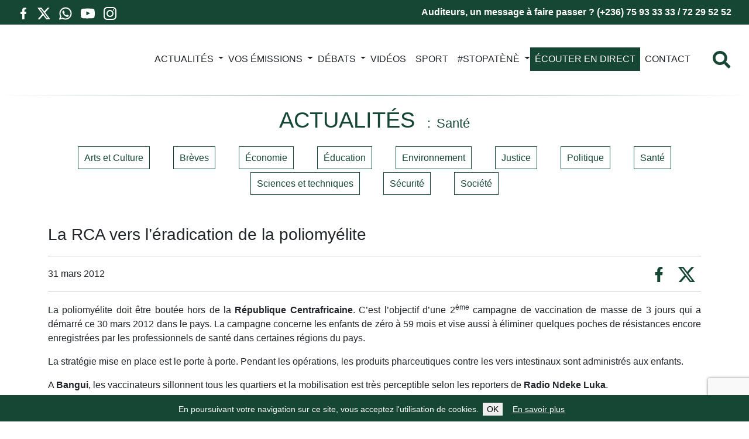

--- FILE ---
content_type: text/html; charset=utf-8
request_url: https://www.google.com/recaptcha/api2/anchor?ar=1&k=6LfxMWkqAAAAACEndBoj9oPflA6iE8CpXeJNFUsU&co=aHR0cHM6Ly93d3cucmFkaW9uZGVrZWx1a2Eub3JnOjQ0Mw..&hl=en&v=N67nZn4AqZkNcbeMu4prBgzg&size=invisible&anchor-ms=20000&execute-ms=30000&cb=yrgymomja23w
body_size: 48718
content:
<!DOCTYPE HTML><html dir="ltr" lang="en"><head><meta http-equiv="Content-Type" content="text/html; charset=UTF-8">
<meta http-equiv="X-UA-Compatible" content="IE=edge">
<title>reCAPTCHA</title>
<style type="text/css">
/* cyrillic-ext */
@font-face {
  font-family: 'Roboto';
  font-style: normal;
  font-weight: 400;
  font-stretch: 100%;
  src: url(//fonts.gstatic.com/s/roboto/v48/KFO7CnqEu92Fr1ME7kSn66aGLdTylUAMa3GUBHMdazTgWw.woff2) format('woff2');
  unicode-range: U+0460-052F, U+1C80-1C8A, U+20B4, U+2DE0-2DFF, U+A640-A69F, U+FE2E-FE2F;
}
/* cyrillic */
@font-face {
  font-family: 'Roboto';
  font-style: normal;
  font-weight: 400;
  font-stretch: 100%;
  src: url(//fonts.gstatic.com/s/roboto/v48/KFO7CnqEu92Fr1ME7kSn66aGLdTylUAMa3iUBHMdazTgWw.woff2) format('woff2');
  unicode-range: U+0301, U+0400-045F, U+0490-0491, U+04B0-04B1, U+2116;
}
/* greek-ext */
@font-face {
  font-family: 'Roboto';
  font-style: normal;
  font-weight: 400;
  font-stretch: 100%;
  src: url(//fonts.gstatic.com/s/roboto/v48/KFO7CnqEu92Fr1ME7kSn66aGLdTylUAMa3CUBHMdazTgWw.woff2) format('woff2');
  unicode-range: U+1F00-1FFF;
}
/* greek */
@font-face {
  font-family: 'Roboto';
  font-style: normal;
  font-weight: 400;
  font-stretch: 100%;
  src: url(//fonts.gstatic.com/s/roboto/v48/KFO7CnqEu92Fr1ME7kSn66aGLdTylUAMa3-UBHMdazTgWw.woff2) format('woff2');
  unicode-range: U+0370-0377, U+037A-037F, U+0384-038A, U+038C, U+038E-03A1, U+03A3-03FF;
}
/* math */
@font-face {
  font-family: 'Roboto';
  font-style: normal;
  font-weight: 400;
  font-stretch: 100%;
  src: url(//fonts.gstatic.com/s/roboto/v48/KFO7CnqEu92Fr1ME7kSn66aGLdTylUAMawCUBHMdazTgWw.woff2) format('woff2');
  unicode-range: U+0302-0303, U+0305, U+0307-0308, U+0310, U+0312, U+0315, U+031A, U+0326-0327, U+032C, U+032F-0330, U+0332-0333, U+0338, U+033A, U+0346, U+034D, U+0391-03A1, U+03A3-03A9, U+03B1-03C9, U+03D1, U+03D5-03D6, U+03F0-03F1, U+03F4-03F5, U+2016-2017, U+2034-2038, U+203C, U+2040, U+2043, U+2047, U+2050, U+2057, U+205F, U+2070-2071, U+2074-208E, U+2090-209C, U+20D0-20DC, U+20E1, U+20E5-20EF, U+2100-2112, U+2114-2115, U+2117-2121, U+2123-214F, U+2190, U+2192, U+2194-21AE, U+21B0-21E5, U+21F1-21F2, U+21F4-2211, U+2213-2214, U+2216-22FF, U+2308-230B, U+2310, U+2319, U+231C-2321, U+2336-237A, U+237C, U+2395, U+239B-23B7, U+23D0, U+23DC-23E1, U+2474-2475, U+25AF, U+25B3, U+25B7, U+25BD, U+25C1, U+25CA, U+25CC, U+25FB, U+266D-266F, U+27C0-27FF, U+2900-2AFF, U+2B0E-2B11, U+2B30-2B4C, U+2BFE, U+3030, U+FF5B, U+FF5D, U+1D400-1D7FF, U+1EE00-1EEFF;
}
/* symbols */
@font-face {
  font-family: 'Roboto';
  font-style: normal;
  font-weight: 400;
  font-stretch: 100%;
  src: url(//fonts.gstatic.com/s/roboto/v48/KFO7CnqEu92Fr1ME7kSn66aGLdTylUAMaxKUBHMdazTgWw.woff2) format('woff2');
  unicode-range: U+0001-000C, U+000E-001F, U+007F-009F, U+20DD-20E0, U+20E2-20E4, U+2150-218F, U+2190, U+2192, U+2194-2199, U+21AF, U+21E6-21F0, U+21F3, U+2218-2219, U+2299, U+22C4-22C6, U+2300-243F, U+2440-244A, U+2460-24FF, U+25A0-27BF, U+2800-28FF, U+2921-2922, U+2981, U+29BF, U+29EB, U+2B00-2BFF, U+4DC0-4DFF, U+FFF9-FFFB, U+10140-1018E, U+10190-1019C, U+101A0, U+101D0-101FD, U+102E0-102FB, U+10E60-10E7E, U+1D2C0-1D2D3, U+1D2E0-1D37F, U+1F000-1F0FF, U+1F100-1F1AD, U+1F1E6-1F1FF, U+1F30D-1F30F, U+1F315, U+1F31C, U+1F31E, U+1F320-1F32C, U+1F336, U+1F378, U+1F37D, U+1F382, U+1F393-1F39F, U+1F3A7-1F3A8, U+1F3AC-1F3AF, U+1F3C2, U+1F3C4-1F3C6, U+1F3CA-1F3CE, U+1F3D4-1F3E0, U+1F3ED, U+1F3F1-1F3F3, U+1F3F5-1F3F7, U+1F408, U+1F415, U+1F41F, U+1F426, U+1F43F, U+1F441-1F442, U+1F444, U+1F446-1F449, U+1F44C-1F44E, U+1F453, U+1F46A, U+1F47D, U+1F4A3, U+1F4B0, U+1F4B3, U+1F4B9, U+1F4BB, U+1F4BF, U+1F4C8-1F4CB, U+1F4D6, U+1F4DA, U+1F4DF, U+1F4E3-1F4E6, U+1F4EA-1F4ED, U+1F4F7, U+1F4F9-1F4FB, U+1F4FD-1F4FE, U+1F503, U+1F507-1F50B, U+1F50D, U+1F512-1F513, U+1F53E-1F54A, U+1F54F-1F5FA, U+1F610, U+1F650-1F67F, U+1F687, U+1F68D, U+1F691, U+1F694, U+1F698, U+1F6AD, U+1F6B2, U+1F6B9-1F6BA, U+1F6BC, U+1F6C6-1F6CF, U+1F6D3-1F6D7, U+1F6E0-1F6EA, U+1F6F0-1F6F3, U+1F6F7-1F6FC, U+1F700-1F7FF, U+1F800-1F80B, U+1F810-1F847, U+1F850-1F859, U+1F860-1F887, U+1F890-1F8AD, U+1F8B0-1F8BB, U+1F8C0-1F8C1, U+1F900-1F90B, U+1F93B, U+1F946, U+1F984, U+1F996, U+1F9E9, U+1FA00-1FA6F, U+1FA70-1FA7C, U+1FA80-1FA89, U+1FA8F-1FAC6, U+1FACE-1FADC, U+1FADF-1FAE9, U+1FAF0-1FAF8, U+1FB00-1FBFF;
}
/* vietnamese */
@font-face {
  font-family: 'Roboto';
  font-style: normal;
  font-weight: 400;
  font-stretch: 100%;
  src: url(//fonts.gstatic.com/s/roboto/v48/KFO7CnqEu92Fr1ME7kSn66aGLdTylUAMa3OUBHMdazTgWw.woff2) format('woff2');
  unicode-range: U+0102-0103, U+0110-0111, U+0128-0129, U+0168-0169, U+01A0-01A1, U+01AF-01B0, U+0300-0301, U+0303-0304, U+0308-0309, U+0323, U+0329, U+1EA0-1EF9, U+20AB;
}
/* latin-ext */
@font-face {
  font-family: 'Roboto';
  font-style: normal;
  font-weight: 400;
  font-stretch: 100%;
  src: url(//fonts.gstatic.com/s/roboto/v48/KFO7CnqEu92Fr1ME7kSn66aGLdTylUAMa3KUBHMdazTgWw.woff2) format('woff2');
  unicode-range: U+0100-02BA, U+02BD-02C5, U+02C7-02CC, U+02CE-02D7, U+02DD-02FF, U+0304, U+0308, U+0329, U+1D00-1DBF, U+1E00-1E9F, U+1EF2-1EFF, U+2020, U+20A0-20AB, U+20AD-20C0, U+2113, U+2C60-2C7F, U+A720-A7FF;
}
/* latin */
@font-face {
  font-family: 'Roboto';
  font-style: normal;
  font-weight: 400;
  font-stretch: 100%;
  src: url(//fonts.gstatic.com/s/roboto/v48/KFO7CnqEu92Fr1ME7kSn66aGLdTylUAMa3yUBHMdazQ.woff2) format('woff2');
  unicode-range: U+0000-00FF, U+0131, U+0152-0153, U+02BB-02BC, U+02C6, U+02DA, U+02DC, U+0304, U+0308, U+0329, U+2000-206F, U+20AC, U+2122, U+2191, U+2193, U+2212, U+2215, U+FEFF, U+FFFD;
}
/* cyrillic-ext */
@font-face {
  font-family: 'Roboto';
  font-style: normal;
  font-weight: 500;
  font-stretch: 100%;
  src: url(//fonts.gstatic.com/s/roboto/v48/KFO7CnqEu92Fr1ME7kSn66aGLdTylUAMa3GUBHMdazTgWw.woff2) format('woff2');
  unicode-range: U+0460-052F, U+1C80-1C8A, U+20B4, U+2DE0-2DFF, U+A640-A69F, U+FE2E-FE2F;
}
/* cyrillic */
@font-face {
  font-family: 'Roboto';
  font-style: normal;
  font-weight: 500;
  font-stretch: 100%;
  src: url(//fonts.gstatic.com/s/roboto/v48/KFO7CnqEu92Fr1ME7kSn66aGLdTylUAMa3iUBHMdazTgWw.woff2) format('woff2');
  unicode-range: U+0301, U+0400-045F, U+0490-0491, U+04B0-04B1, U+2116;
}
/* greek-ext */
@font-face {
  font-family: 'Roboto';
  font-style: normal;
  font-weight: 500;
  font-stretch: 100%;
  src: url(//fonts.gstatic.com/s/roboto/v48/KFO7CnqEu92Fr1ME7kSn66aGLdTylUAMa3CUBHMdazTgWw.woff2) format('woff2');
  unicode-range: U+1F00-1FFF;
}
/* greek */
@font-face {
  font-family: 'Roboto';
  font-style: normal;
  font-weight: 500;
  font-stretch: 100%;
  src: url(//fonts.gstatic.com/s/roboto/v48/KFO7CnqEu92Fr1ME7kSn66aGLdTylUAMa3-UBHMdazTgWw.woff2) format('woff2');
  unicode-range: U+0370-0377, U+037A-037F, U+0384-038A, U+038C, U+038E-03A1, U+03A3-03FF;
}
/* math */
@font-face {
  font-family: 'Roboto';
  font-style: normal;
  font-weight: 500;
  font-stretch: 100%;
  src: url(//fonts.gstatic.com/s/roboto/v48/KFO7CnqEu92Fr1ME7kSn66aGLdTylUAMawCUBHMdazTgWw.woff2) format('woff2');
  unicode-range: U+0302-0303, U+0305, U+0307-0308, U+0310, U+0312, U+0315, U+031A, U+0326-0327, U+032C, U+032F-0330, U+0332-0333, U+0338, U+033A, U+0346, U+034D, U+0391-03A1, U+03A3-03A9, U+03B1-03C9, U+03D1, U+03D5-03D6, U+03F0-03F1, U+03F4-03F5, U+2016-2017, U+2034-2038, U+203C, U+2040, U+2043, U+2047, U+2050, U+2057, U+205F, U+2070-2071, U+2074-208E, U+2090-209C, U+20D0-20DC, U+20E1, U+20E5-20EF, U+2100-2112, U+2114-2115, U+2117-2121, U+2123-214F, U+2190, U+2192, U+2194-21AE, U+21B0-21E5, U+21F1-21F2, U+21F4-2211, U+2213-2214, U+2216-22FF, U+2308-230B, U+2310, U+2319, U+231C-2321, U+2336-237A, U+237C, U+2395, U+239B-23B7, U+23D0, U+23DC-23E1, U+2474-2475, U+25AF, U+25B3, U+25B7, U+25BD, U+25C1, U+25CA, U+25CC, U+25FB, U+266D-266F, U+27C0-27FF, U+2900-2AFF, U+2B0E-2B11, U+2B30-2B4C, U+2BFE, U+3030, U+FF5B, U+FF5D, U+1D400-1D7FF, U+1EE00-1EEFF;
}
/* symbols */
@font-face {
  font-family: 'Roboto';
  font-style: normal;
  font-weight: 500;
  font-stretch: 100%;
  src: url(//fonts.gstatic.com/s/roboto/v48/KFO7CnqEu92Fr1ME7kSn66aGLdTylUAMaxKUBHMdazTgWw.woff2) format('woff2');
  unicode-range: U+0001-000C, U+000E-001F, U+007F-009F, U+20DD-20E0, U+20E2-20E4, U+2150-218F, U+2190, U+2192, U+2194-2199, U+21AF, U+21E6-21F0, U+21F3, U+2218-2219, U+2299, U+22C4-22C6, U+2300-243F, U+2440-244A, U+2460-24FF, U+25A0-27BF, U+2800-28FF, U+2921-2922, U+2981, U+29BF, U+29EB, U+2B00-2BFF, U+4DC0-4DFF, U+FFF9-FFFB, U+10140-1018E, U+10190-1019C, U+101A0, U+101D0-101FD, U+102E0-102FB, U+10E60-10E7E, U+1D2C0-1D2D3, U+1D2E0-1D37F, U+1F000-1F0FF, U+1F100-1F1AD, U+1F1E6-1F1FF, U+1F30D-1F30F, U+1F315, U+1F31C, U+1F31E, U+1F320-1F32C, U+1F336, U+1F378, U+1F37D, U+1F382, U+1F393-1F39F, U+1F3A7-1F3A8, U+1F3AC-1F3AF, U+1F3C2, U+1F3C4-1F3C6, U+1F3CA-1F3CE, U+1F3D4-1F3E0, U+1F3ED, U+1F3F1-1F3F3, U+1F3F5-1F3F7, U+1F408, U+1F415, U+1F41F, U+1F426, U+1F43F, U+1F441-1F442, U+1F444, U+1F446-1F449, U+1F44C-1F44E, U+1F453, U+1F46A, U+1F47D, U+1F4A3, U+1F4B0, U+1F4B3, U+1F4B9, U+1F4BB, U+1F4BF, U+1F4C8-1F4CB, U+1F4D6, U+1F4DA, U+1F4DF, U+1F4E3-1F4E6, U+1F4EA-1F4ED, U+1F4F7, U+1F4F9-1F4FB, U+1F4FD-1F4FE, U+1F503, U+1F507-1F50B, U+1F50D, U+1F512-1F513, U+1F53E-1F54A, U+1F54F-1F5FA, U+1F610, U+1F650-1F67F, U+1F687, U+1F68D, U+1F691, U+1F694, U+1F698, U+1F6AD, U+1F6B2, U+1F6B9-1F6BA, U+1F6BC, U+1F6C6-1F6CF, U+1F6D3-1F6D7, U+1F6E0-1F6EA, U+1F6F0-1F6F3, U+1F6F7-1F6FC, U+1F700-1F7FF, U+1F800-1F80B, U+1F810-1F847, U+1F850-1F859, U+1F860-1F887, U+1F890-1F8AD, U+1F8B0-1F8BB, U+1F8C0-1F8C1, U+1F900-1F90B, U+1F93B, U+1F946, U+1F984, U+1F996, U+1F9E9, U+1FA00-1FA6F, U+1FA70-1FA7C, U+1FA80-1FA89, U+1FA8F-1FAC6, U+1FACE-1FADC, U+1FADF-1FAE9, U+1FAF0-1FAF8, U+1FB00-1FBFF;
}
/* vietnamese */
@font-face {
  font-family: 'Roboto';
  font-style: normal;
  font-weight: 500;
  font-stretch: 100%;
  src: url(//fonts.gstatic.com/s/roboto/v48/KFO7CnqEu92Fr1ME7kSn66aGLdTylUAMa3OUBHMdazTgWw.woff2) format('woff2');
  unicode-range: U+0102-0103, U+0110-0111, U+0128-0129, U+0168-0169, U+01A0-01A1, U+01AF-01B0, U+0300-0301, U+0303-0304, U+0308-0309, U+0323, U+0329, U+1EA0-1EF9, U+20AB;
}
/* latin-ext */
@font-face {
  font-family: 'Roboto';
  font-style: normal;
  font-weight: 500;
  font-stretch: 100%;
  src: url(//fonts.gstatic.com/s/roboto/v48/KFO7CnqEu92Fr1ME7kSn66aGLdTylUAMa3KUBHMdazTgWw.woff2) format('woff2');
  unicode-range: U+0100-02BA, U+02BD-02C5, U+02C7-02CC, U+02CE-02D7, U+02DD-02FF, U+0304, U+0308, U+0329, U+1D00-1DBF, U+1E00-1E9F, U+1EF2-1EFF, U+2020, U+20A0-20AB, U+20AD-20C0, U+2113, U+2C60-2C7F, U+A720-A7FF;
}
/* latin */
@font-face {
  font-family: 'Roboto';
  font-style: normal;
  font-weight: 500;
  font-stretch: 100%;
  src: url(//fonts.gstatic.com/s/roboto/v48/KFO7CnqEu92Fr1ME7kSn66aGLdTylUAMa3yUBHMdazQ.woff2) format('woff2');
  unicode-range: U+0000-00FF, U+0131, U+0152-0153, U+02BB-02BC, U+02C6, U+02DA, U+02DC, U+0304, U+0308, U+0329, U+2000-206F, U+20AC, U+2122, U+2191, U+2193, U+2212, U+2215, U+FEFF, U+FFFD;
}
/* cyrillic-ext */
@font-face {
  font-family: 'Roboto';
  font-style: normal;
  font-weight: 900;
  font-stretch: 100%;
  src: url(//fonts.gstatic.com/s/roboto/v48/KFO7CnqEu92Fr1ME7kSn66aGLdTylUAMa3GUBHMdazTgWw.woff2) format('woff2');
  unicode-range: U+0460-052F, U+1C80-1C8A, U+20B4, U+2DE0-2DFF, U+A640-A69F, U+FE2E-FE2F;
}
/* cyrillic */
@font-face {
  font-family: 'Roboto';
  font-style: normal;
  font-weight: 900;
  font-stretch: 100%;
  src: url(//fonts.gstatic.com/s/roboto/v48/KFO7CnqEu92Fr1ME7kSn66aGLdTylUAMa3iUBHMdazTgWw.woff2) format('woff2');
  unicode-range: U+0301, U+0400-045F, U+0490-0491, U+04B0-04B1, U+2116;
}
/* greek-ext */
@font-face {
  font-family: 'Roboto';
  font-style: normal;
  font-weight: 900;
  font-stretch: 100%;
  src: url(//fonts.gstatic.com/s/roboto/v48/KFO7CnqEu92Fr1ME7kSn66aGLdTylUAMa3CUBHMdazTgWw.woff2) format('woff2');
  unicode-range: U+1F00-1FFF;
}
/* greek */
@font-face {
  font-family: 'Roboto';
  font-style: normal;
  font-weight: 900;
  font-stretch: 100%;
  src: url(//fonts.gstatic.com/s/roboto/v48/KFO7CnqEu92Fr1ME7kSn66aGLdTylUAMa3-UBHMdazTgWw.woff2) format('woff2');
  unicode-range: U+0370-0377, U+037A-037F, U+0384-038A, U+038C, U+038E-03A1, U+03A3-03FF;
}
/* math */
@font-face {
  font-family: 'Roboto';
  font-style: normal;
  font-weight: 900;
  font-stretch: 100%;
  src: url(//fonts.gstatic.com/s/roboto/v48/KFO7CnqEu92Fr1ME7kSn66aGLdTylUAMawCUBHMdazTgWw.woff2) format('woff2');
  unicode-range: U+0302-0303, U+0305, U+0307-0308, U+0310, U+0312, U+0315, U+031A, U+0326-0327, U+032C, U+032F-0330, U+0332-0333, U+0338, U+033A, U+0346, U+034D, U+0391-03A1, U+03A3-03A9, U+03B1-03C9, U+03D1, U+03D5-03D6, U+03F0-03F1, U+03F4-03F5, U+2016-2017, U+2034-2038, U+203C, U+2040, U+2043, U+2047, U+2050, U+2057, U+205F, U+2070-2071, U+2074-208E, U+2090-209C, U+20D0-20DC, U+20E1, U+20E5-20EF, U+2100-2112, U+2114-2115, U+2117-2121, U+2123-214F, U+2190, U+2192, U+2194-21AE, U+21B0-21E5, U+21F1-21F2, U+21F4-2211, U+2213-2214, U+2216-22FF, U+2308-230B, U+2310, U+2319, U+231C-2321, U+2336-237A, U+237C, U+2395, U+239B-23B7, U+23D0, U+23DC-23E1, U+2474-2475, U+25AF, U+25B3, U+25B7, U+25BD, U+25C1, U+25CA, U+25CC, U+25FB, U+266D-266F, U+27C0-27FF, U+2900-2AFF, U+2B0E-2B11, U+2B30-2B4C, U+2BFE, U+3030, U+FF5B, U+FF5D, U+1D400-1D7FF, U+1EE00-1EEFF;
}
/* symbols */
@font-face {
  font-family: 'Roboto';
  font-style: normal;
  font-weight: 900;
  font-stretch: 100%;
  src: url(//fonts.gstatic.com/s/roboto/v48/KFO7CnqEu92Fr1ME7kSn66aGLdTylUAMaxKUBHMdazTgWw.woff2) format('woff2');
  unicode-range: U+0001-000C, U+000E-001F, U+007F-009F, U+20DD-20E0, U+20E2-20E4, U+2150-218F, U+2190, U+2192, U+2194-2199, U+21AF, U+21E6-21F0, U+21F3, U+2218-2219, U+2299, U+22C4-22C6, U+2300-243F, U+2440-244A, U+2460-24FF, U+25A0-27BF, U+2800-28FF, U+2921-2922, U+2981, U+29BF, U+29EB, U+2B00-2BFF, U+4DC0-4DFF, U+FFF9-FFFB, U+10140-1018E, U+10190-1019C, U+101A0, U+101D0-101FD, U+102E0-102FB, U+10E60-10E7E, U+1D2C0-1D2D3, U+1D2E0-1D37F, U+1F000-1F0FF, U+1F100-1F1AD, U+1F1E6-1F1FF, U+1F30D-1F30F, U+1F315, U+1F31C, U+1F31E, U+1F320-1F32C, U+1F336, U+1F378, U+1F37D, U+1F382, U+1F393-1F39F, U+1F3A7-1F3A8, U+1F3AC-1F3AF, U+1F3C2, U+1F3C4-1F3C6, U+1F3CA-1F3CE, U+1F3D4-1F3E0, U+1F3ED, U+1F3F1-1F3F3, U+1F3F5-1F3F7, U+1F408, U+1F415, U+1F41F, U+1F426, U+1F43F, U+1F441-1F442, U+1F444, U+1F446-1F449, U+1F44C-1F44E, U+1F453, U+1F46A, U+1F47D, U+1F4A3, U+1F4B0, U+1F4B3, U+1F4B9, U+1F4BB, U+1F4BF, U+1F4C8-1F4CB, U+1F4D6, U+1F4DA, U+1F4DF, U+1F4E3-1F4E6, U+1F4EA-1F4ED, U+1F4F7, U+1F4F9-1F4FB, U+1F4FD-1F4FE, U+1F503, U+1F507-1F50B, U+1F50D, U+1F512-1F513, U+1F53E-1F54A, U+1F54F-1F5FA, U+1F610, U+1F650-1F67F, U+1F687, U+1F68D, U+1F691, U+1F694, U+1F698, U+1F6AD, U+1F6B2, U+1F6B9-1F6BA, U+1F6BC, U+1F6C6-1F6CF, U+1F6D3-1F6D7, U+1F6E0-1F6EA, U+1F6F0-1F6F3, U+1F6F7-1F6FC, U+1F700-1F7FF, U+1F800-1F80B, U+1F810-1F847, U+1F850-1F859, U+1F860-1F887, U+1F890-1F8AD, U+1F8B0-1F8BB, U+1F8C0-1F8C1, U+1F900-1F90B, U+1F93B, U+1F946, U+1F984, U+1F996, U+1F9E9, U+1FA00-1FA6F, U+1FA70-1FA7C, U+1FA80-1FA89, U+1FA8F-1FAC6, U+1FACE-1FADC, U+1FADF-1FAE9, U+1FAF0-1FAF8, U+1FB00-1FBFF;
}
/* vietnamese */
@font-face {
  font-family: 'Roboto';
  font-style: normal;
  font-weight: 900;
  font-stretch: 100%;
  src: url(//fonts.gstatic.com/s/roboto/v48/KFO7CnqEu92Fr1ME7kSn66aGLdTylUAMa3OUBHMdazTgWw.woff2) format('woff2');
  unicode-range: U+0102-0103, U+0110-0111, U+0128-0129, U+0168-0169, U+01A0-01A1, U+01AF-01B0, U+0300-0301, U+0303-0304, U+0308-0309, U+0323, U+0329, U+1EA0-1EF9, U+20AB;
}
/* latin-ext */
@font-face {
  font-family: 'Roboto';
  font-style: normal;
  font-weight: 900;
  font-stretch: 100%;
  src: url(//fonts.gstatic.com/s/roboto/v48/KFO7CnqEu92Fr1ME7kSn66aGLdTylUAMa3KUBHMdazTgWw.woff2) format('woff2');
  unicode-range: U+0100-02BA, U+02BD-02C5, U+02C7-02CC, U+02CE-02D7, U+02DD-02FF, U+0304, U+0308, U+0329, U+1D00-1DBF, U+1E00-1E9F, U+1EF2-1EFF, U+2020, U+20A0-20AB, U+20AD-20C0, U+2113, U+2C60-2C7F, U+A720-A7FF;
}
/* latin */
@font-face {
  font-family: 'Roboto';
  font-style: normal;
  font-weight: 900;
  font-stretch: 100%;
  src: url(//fonts.gstatic.com/s/roboto/v48/KFO7CnqEu92Fr1ME7kSn66aGLdTylUAMa3yUBHMdazQ.woff2) format('woff2');
  unicode-range: U+0000-00FF, U+0131, U+0152-0153, U+02BB-02BC, U+02C6, U+02DA, U+02DC, U+0304, U+0308, U+0329, U+2000-206F, U+20AC, U+2122, U+2191, U+2193, U+2212, U+2215, U+FEFF, U+FFFD;
}

</style>
<link rel="stylesheet" type="text/css" href="https://www.gstatic.com/recaptcha/releases/N67nZn4AqZkNcbeMu4prBgzg/styles__ltr.css">
<script nonce="WD0u5KAXLP9mAKLw-kmVkg" type="text/javascript">window['__recaptcha_api'] = 'https://www.google.com/recaptcha/api2/';</script>
<script type="text/javascript" src="https://www.gstatic.com/recaptcha/releases/N67nZn4AqZkNcbeMu4prBgzg/recaptcha__en.js" nonce="WD0u5KAXLP9mAKLw-kmVkg">
      
    </script></head>
<body><div id="rc-anchor-alert" class="rc-anchor-alert"></div>
<input type="hidden" id="recaptcha-token" value="[base64]">
<script type="text/javascript" nonce="WD0u5KAXLP9mAKLw-kmVkg">
      recaptcha.anchor.Main.init("[\x22ainput\x22,[\x22bgdata\x22,\x22\x22,\[base64]/[base64]/[base64]/[base64]/[base64]/[base64]/[base64]/[base64]/bmV3IFlbcV0oQVswXSk6aD09Mj9uZXcgWVtxXShBWzBdLEFbMV0pOmg9PTM/bmV3IFlbcV0oQVswXSxBWzFdLEFbMl0pOmg9PTQ/[base64]/aXcoSS5ILEkpOngoOCx0cnVlLEkpfSxFMj12LnJlcXVlc3RJZGxlQ2FsbGJhY2s/[base64]/[base64]/[base64]/[base64]\\u003d\x22,\[base64]\x22,\x22bFdqTV7ChlDCjhLCocKfwoLDjcORO8OrUsO9wokHP8K/wpBLw7RBwoBOwrBOO8Ozw6bCpiHClMK3b3cXFsKxwpbDtA5pwoNgdMKNAsOnXwjCgXRGFFPCuhJxw5YUccKKE8KDw5zDjW3ClTPDkMK7ecONwpTCpW/ClnjCsEPClDRaKsKjwqHCnCUiwr9fw6zCu3NADXskBA09woLDozbDj8OzSh7CicOAWBdNwoY9wqNIwoFgwr3DlUIJw7LDtyXCn8OvLEXCsC42wqbClDgaOUTCrBkEcMOEVFjCgHEIw4TDqsKkwr0NdVbCqHcLM8KrP8OvwoTDvzDCuFDDqMOcRMKcw77Ci8O7w7VaIR/[base64]/ClwfDmlpbw6BRI8K5w73Dn8OSw4ZDWMOnw6/Cg0LCnlcuQ2Q5w4tnAl7ClMK9w7F1CChIRXEdwptCw5wAAcKgDC9VwrQow7tiUzrDvMOxwrtFw4TDjmV0XsOrWVd/[base64]/w4MEw5E9Nx3DpcOlPsOgHcOoLG7DiGkow5bCucOgD07Cp17Ckid8w4/[base64]/w4ptcnMOw4hHwqXCn8K8w6XDlsObXhwkesOxwqzChE7Ci8OWZsKTwq7Do8OJw6PCszjDgMOawopJK8OtGFAwFcO6IlbDrkE2XMOSbMKIwpheEsOFwq/Cix8FDnIHw70DwqzDucKMwrnCvMK+Zi1saMKiw5Yfwo/CsElrRMKLwrDCpMO9OTZ8SMKywoNXwrXCpsKlGRHCnmrCuMKSw5dvw7zDm8KPdcKsPEXDo8OeOlDCv8Ojwp3Cg8KQwroZw5PCt8K/SsKQVMKadVTDq8OoWMKLwoskegpow6/DncOFEVsXNMO3w4Mqwr3Cj8OXGsOOw7VrwoQae1Vvw7J/[base64]/CvsKoLUfDpsO6IVjDm8KOw7DCssKbZUrCgMK3NcKJwrYrwrjCvcOjUz3CiGB2IMK/wrzCoh7Cm0VZL1bDrcOXAVHDomPCh8ODUTYaNGPDvzrCucOUZgrDmVXDqsOWdMOIw50Iw5TDmcOXwqlUwrLDrBNpwrrCoA/CuhLCpMOnw6tfLyHDrMOGwobCpD/[base64]/DsTgeR8K7wp/Dr8KPw5wdcGNPwr4wWwjCqkZnwrVZw5tDworCmVPDvcO7woLDvnbDp1hkwobDpMKrU8OWOl7DvcK9w6Azwp/Ct04kd8K2M8KYwr04w4gGwpc/JcK9YgQ9wojDi8KBw4DClWTDmcK+wpUEw5gQYks8wowtdmV8dsK3wo/DugHCnsOOLsOcwq5TwqjDlzRUwpXDo8KqwqRqAsO6Z8KrwoVDw4DDq8KsL8KfACMow7UDwrDCssOqOMO3wrnCicKMwprCrTAqAMK6w5caQgRnwo3CojvDgBDCl8K7SHrCsgzCg8KBIRNoUzUtWcKKw4NRwrVeAiXDgkREw6PCswkQwoXCqTHDg8Otdy5QwqwsXk4/w4xoYsKjYMK5w4pMNMOmMQjClAFxHBHDrcOKJ8KPfn85dSvDh8O6NEDCnlzCgVfDp04bwpTDm8OhQsOKw5jDscOVw4nDrxc4w4nDs3XDtXXCml57w54iwq/DksOnwonDpcOcecKgw73DhcOowp7Dr2YiaQvCl8OYYcOjwrpWVVNMw7VIKUrDmcO/w7jDvsO0GULCuB7Dl2rCvsOEwpYFQgHDlsOOwrZ/w5XDjGYAAMKhwqs6PxvCqFpPwr/CocOnYsKUbcK1w7gfa8OEw6/DtcOCw5BDQMKxwpfDsyhoesKHwpbCiQvCmsKmb1F2esORMsK2w7VPJMKGw5k1eX9hw5Axwrx4w6PCsTbCr8KAcno1w5Yrw7MPwqMmw4JefMKASsKgR8OxwqIiw4gfwozDvUdSwoB7w5/CmgrCrhMhXDRaw6V8IcOWwrHCg8OqwrbDisK5w60lwqxvw480w6U3w4LDn2DCosOJI8Kwaio8acKvw5VnQcOVcQJcacOkVynCsxciwq9YYsKJCkLDonTClsK0QsOEw4PCqiXDrzPDoBN/FcO/w5XCs2NwbmbCtMKTG8KOw6dxw4t8w7zCksKRTXEXC1d/NsKVB8ODJsO0asO3UitSBz9pwp4ePMKZRsKCbMOnwrfDr8Onw7puwo/CpxJ4w6gRw4HCtcKqbsKMNGsKwobCtzQHZkNsSxAyw69cdcOlw6HDnyHCnnXCjEcqDcO0K8K3w4vDucKbcyDDh8K0dlvDj8KMEsOFF30pYsOhw5PDtcK/[base64]/DisKDw5EmTSrDinUewpbDicKJA8OKw4LDgAbCp1wdw54vwphLbcOnwqnDg8O/U2p8JCXDpgdcwrHDnMO8w7ZgWmLDhkh9w4NzXMOCwr/CmWo8w7pxRMKTwpkGwpkKTCNTwqs7BjE6Jz/CoMOAw4cUw7XCklVnAsKUQsKawqVDHx/[base64]/CkyZqfMKlfcKRFMK3wqo3wq0gWMOZw4vCsMO7Y17Di8Kzw5nCh8KFw7xTwql9CkoZwqrCvzkMNcK5a8KoV8Ozw70zQmXCsnZ7QjtZwozDlsKpw5BhFcKXIgZuGSg/T8ObDwgXHMO2XcKrHz0YHMK+w4DCocKpwqPDgsK0NjPDjMO5wonCuTc3w7ZFwqjCjhrDllzDsMOmwo/[base64]/Cg2wwV8O2wqQhwo/CtBvCuyTCqj/CnsKJw5TDjcOUekxrccOxwrPDqMOPw5HDuMOIalnCg1/DssOxZ8KwwoF/wrnClcOOwoNcw55qeTcCw6jCk8OIBcKSw4JFw5LDqnjCkUvClcOmw7fDgMKAesKYwrQRwrbCtMONwolVwoLDqgbDghPDikYLwrbDhETCqCQocMKnTsOnw7BYw4vDhMOId8KnBH1besKlw4bDrsO4wpTDlcKZw5fCh8O/NcKaQCHCpWbDsMOZwq/CksOQw5LCrMKpA8Otw4MwSUpsLnzDjcO5MsOXwrFxw7gkwrjDt8K4w5I+wrXDqsKwUMOiw75hw7kzD8OmQBDCv1TCvn9Vw7PCo8K5FQbCs3o/C0TCiMK6bMOtwpd6w7fDqsOKeSEPcsKaIA9jFcK/SX3CphFyw4HCsWFzwp7ClzXCiD4bwpgawqvDosOdwrvCmhB+K8OOQ8K2RiNfABfDqzjCscKFw4HDlDJ1w5LDo8KuIcKFL8OUecK/wrHDhUbDusOHw6dJw7tpwpvCmnTCvxsUTMOrw5/ClcKSwogYIMO4w7vCrMOiFz3DlzfDjT/DgWkHWUnDpcO5w5JeCD3CnAlTEQM9w5J2wqjCizBSMMO7w4hCIMOhRzgww7ssQcK/w5gow614P1RAY8OVwp9rJ0bDpMK7V8KMw68rWMOrwrtWLUjDt23DjCnDmhnCgEtAw5QHecO7wqEDw5MtbmXCkcOsCsKQw6vDnljDnFl3w7/[base64]/DiE7CnzbCowIaw5nDi0jDoirDrHrCvMK/w63Ci0MfNcO4w4zCmCdlw7XCmhvDvn7DrsOtecOYQ2HDlMKQw7DDpkDDpT4NwrVvwoPDhsKXJsKAfMOXWcOmwpRSwqw2wpsmw7UrwpnDjw/Dj8KawqrDtcO/[base64]/CtVRLPU1xwqrDtXPDiALCmcKcWVrDssKZYBrCosKDGzAHPBd4GVdKYBDDtDhWwrVjwpkLHsOScsKfwoTDqhVNM8OpQ2bCssK/wpbCmcOzw5LDqcO2w5fDrV7DkMK9KsK/wo1Vw4nCp07DkBvDh1wGw5Vpf8O/EVXDgsK0w5YVXMKiPXTCnwEEw5/[base64]/w4hyw7LDmMOMEMK9w6LCkcKeA8OKF8OlwqADw6nDn0JZwo4BwrtoEMOQw5XCn8O5ZWbCosOAwrRMP8O/[base64]/DsnfDngJEIMKYXcKfCcKUw64WeEoQO8KYUCTCkQZtGMKtwp1GGTsVwqLCs0jDn8K6HMOwwrnDjyjDuMOOw6nDiWQDw5vDkT3DpsOKw6N0T8KQMcKPw4/[base64]/woTDtH/DvsOaLMOeTcOhYcKeDBnDmRwnU8KzN8ObwqjDrRdsOsKbw6NjQ1nDosO+wqrCgcKtHWV1w5nCs0HDqUBhw6YQwohBw6jClAIvw6UDwqptw4fCgcKRwpd+FAh/bldxA2bCijvDrMOawqw4w5wUOMOuwq9NfmJww5EMw7PDn8KIwpA1BTjDq8OtFMOnU8O/[base64]/CnsKvwq5DwoQPwrPDvcKYwr0fwpVfwrLDhMKrw5PCkkHDmcKLdwNrLRlFwpVZwrZKY8OJw4LDokYYfDjDhcKJw7xtwpgycsKew45BU3LClSlXwqMNw43CuXDDv38Xw4zDoXLDgTnCjMO2w5ENLiwpw7V9F8KgIcKEw6jCjGXCvAvDjT7Dr8O8w7HDvcK/[base64]/[base64]/DsEkURTlqFVrClsOHBztPLcKSOg5dw5dGa3F7SnNXKVcAwq3DoMKfwozDjUjDn14wwqEBw5LDv3/[base64]/CpwQJw6dsw6xYDFrDtsObw5hbGXV+I8Kkw5pfAcK+w518MGhiGjfDlUN0SMOqwrRDwr3Con3DusOgwp5kV8KpYGVsEFEnwpXDg8O3XcO0w63DpiVJaT7CnC0mwpB0w7/Cp0pscDpGwq/CpHwcXywzAMKgFsK9w5Nmw4jChyLCozoQw7vDrw0Fw7PCiA82O8O1woV8w4nCnsKTw5rChsORM8Oww4LCjCUJwoYLw7UmUcOcMsKOw4FqSMKSwoxkwpJbR8KRwoscFmzDi8Ouw4t5w7kCGcOlOMOKwo/DicO9W0wgemXCsSrCnwTDqsK8VsOPwpjCkcO1OgBcGw3CglkTARgjKcK8w6prwqwbRzAGBsOQw5wjXcOjw4xvG8OVwoM8w7PClnzCjSppSMKHwqbCksKWw7bDi8Oaw6PDlMK2w5bCo8Kww6hMwpVmBsKXMcKkw7BXwr/Cgi0LdFRTDMKnP2doPsKvHQ/[base64]/wpLCisO/w4Ycw4DDi8KDw5HChERBdVHDiFMBwrnDjsOGNG3CkMOcYcOuLMK8w63DkjFIwr3CkWgsKhjDs8OuLj1jbxkAwoIEwoZkL8KPdMKhVgAGABPCrMKJYkscwowMw4ttHMOUVnEZwr/Dlgh9w43CgHp6wpHCpMKGawtHZ2geLgkwwqrDkcOKwrBtwonDkVPDocKiPcKYKnHDsMKIY8OUwrbCuRPCo8O+T8Kyak/Cpz7DjMOQejbCkCHCp8OKZsKZdQgfXkkUICjCqsKew7A9wqhyDT5rw7/CscKfw4bDssKVw47CriEbC8OkEyTDmCNpw4/DhsOBZsKTw73DmFPDvMOLwo0lPcKdwonCssOXPDg6U8Kmw5nCuGcqa2xqw7LDvMONw4UsYG7ClMKpw5nCu8KGwonDmmwAwrF8wq3DhR7CrcK7QF9leVwXwr8ZZ8KLw69cRl7DlcKVwr/DvFgPNcKMCMOcw7Akwrg0N8KZNmjDvgIpecO2w7hWwr0nYkw7woYSUQnCjD3Dl8KHw758HMK7RFzDpsOvw6/CvgbCtcOAw6HCpsOqdsOOIk/DtcO4w5PCqiItYkjDhGjDuB3DvMKFdVxETMKZJsOPOXA5MW8qw7AZRgzCh1pIB35hLsOqXzvCu8OrwrPDoiQ+IMOOcQ7CgwfDssKbfmNfwpk2PGPCticqw6nDqUvDlsKCZnjDtsOlw6FhQsKuHsKhUmzCn2AGwqLDq0TChsKvwqLCk8K/YXQ8wphDwq8mLcOGAMOlwpfCjEFAw5nDqTYWw4XDp3vCt3wewpMARsO8S8Krw74ILhbDszcYNsKrBGrCm8KLw4tCwolgw4Qgwp/DhMKIw4XChX3DsUdeJMO4QWEIS0bDoGx3wpzCnC/Ci8OkRwE8w5M+FkZfw4LCqcOZIEzClXoBVMOzBMKxAsKyQsOvwo5QwpHCvyIfEGXDkGbDlHrCgSFqUMK/[base64]/dMOQTXDChi7DnADCkcKLS1jCpMOcdsODw6BVVhAQRBTDh8OrHynDmGsJOhNwfEvCo0nDgsKuFsObFsOQTnHCpGvClyXDlwgdwoxzGsOtbMO6w6/DjUkyFG7Cg8KBa3Zbw7stwoE6wqpjcAIJwqMCCm3DoQvCkx4IwoHCucKPw4Flw6/[base64]/MsKOSRPDrsOlccKYwrwDwofDqx/DoCB9Ei5tKkXDq8OcQmnDp8OlIMK7KjhdKcKtwrR3ccKXw61Ow6bCnwDDmsOBaWXChjjDmnDDhMKCw4heWsKPwq/[base64]/[base64]/CvC3DrcOLUQbDtDUcwq86M8OxJ1jCuVfCiXJFO8OABDLDsTYzw5XClzlJw5nCvUvCol03wowFLCwkwpg5wot5Qw3DsX5hJcO8w5EXw63DrsKvAcOnRsKOw4rDscO/Z2ssw4jDosKww5FHw5PCrFvCr8Omw5dYwrgcw47DosO5w5gUaELCjQgkwqkbw5/Du8Oww6AWJFlFwoljw5DDnxLCqMOIw6UlwoRaw4UdZ8O6wqrCvBBCwoQ/Ek84w6rDgwfCiCZ3w6k/w7fCin/CnQTCnsOww4ZGNMOiw7XCsTcHZMOHw5oqw4JrXcKDVMK3w6VNYT9GwoRowpkAJyphw7ZVw4JTw6gEw5oRERIFRQ1ew7wpPTxaEMOGTlfDp1tyBkQdw6xCesKfY13Dv1fDh15wVjPDgMKfw7B/[base64]/CkMO9ZnlgbsODNkvDtsO+fD3CicOmw4DDhcOhIsK+M8KZJWJnGy/[base64]/CrRzDt8KPVcOawpNkMHV/HcKEwoTDmBDChARlXcO7w5bCgcKCwoXDtcOBEMK/wo7DsSbDp8OuworDvjUtJMOKw5dfwpQ7w75qwpE8w6lGw5hcWEdvQsOTXMKyw5JkXMKLwp/CqMKEw4fDssKVJ8KQHUfDl8KmVnRFM8OdIRjDg8KIP8ONHlUjAMOYXVMzwpbDnWgOeMKrw5E8w5zCo8Kcwq7CtsKww5/[base64]/CjGzDmcOSw4cjw4TCvTjCsMKwM0TDicODSMKxJSbDoiLDsWdZwopQw6Jzw4rCnUvDqMKGfSfClsOtMhfDgSbDkkM/[base64]/[base64]/[base64]/CrcKCO8O9OgXCq8O6wr9eLjvCqMO0GHV9woJVbsO7w4Ngw6zCowfCmlfDlTLDqMOTFsKywpbDrz7Dk8KnwqLDq1pTc8K6J8Kkw6HDvRXDt8OhRcKow4bDisKVPUN5wrzDlXjDlDLDg3Nvc8ObcFNdGsKtwojCocO8dGTCqQHDmizCqMK/w6JvwpAFfMOQw57DrsOOw70PwrZ2JcOpCUNBwpchKWTDj8O+D8OAw5nCoXEOKgbDlynCssKaw4TCnsO4wq7DrBkZw7jDgQDCp8Oxw6o0woDCgRtGdsORDcKUw4HCmsO+MyPCtnUTw6jChcOOwo95w7TDi1HDrcKzWSU5DglEWGomfcK8w6/DrwNcQsKiwpYeP8OHMxPChMKcwrPCk8OIwrBOE0I9A1YcUgpAV8O9wo0aFV/DlsKBCsOwwrsMf07DsVfClUHDhsKwwo7Dl0I/[base64]/CtX9XwqtnFMOIGWJZcsOcwrTDgEoAwrx0wp/ClgBow5zDn3cZVg7Cg8OxwqAJQMKcw6LCgcOEwqp7O1LDjktJGjYhXsO4CUNuXnzChsKcTHlUVlFFw7nCj8OpwqHCiMOLfmcWDcOTw48ewr1Gw5zDr8KvZEvDsx0pVsOLW2PCvsKWKkXCvMOLB8Ouwr98woTChUzDsnLDhAXDiHLDgF/[base64]/CqMO+cMOqw6/CkhxXwp9Uw6pMGxnDlcO8JcKLw6xVMkU5Ai1ICsK7Kh5HahHDtxZtPC8nwpPChS/[base64]/DisOWQRvDvMKnLiB2M8Kaw5HDkcK/wrXCpBLCrcOcB1TCm8Kuw6hMwr7CnD3CpsOcMcOBw688OUUGwovClzgXaxPDqDo9ajABw64Zw4fDtMOxw4kmNBMzMTcOwrbDrVHCrkIWBMKWXjrDucOfVibDnB/DsMKoSjB5W8KmwoPDhFgiwq/[base64]/DmibDh8OQB8OMfXd7wrDDn8K4QgEswp8+cMKQw6zCgBHCicKzTgzChcK9wq/Ds8Oaw6Ecw4fCnsO4YzMKw7jCpTfDhwnCh3MpRjsFRFk1wr/Cl8ODwo04w5HCh8KnR1jDpcKpZhvDq3bDnnTDl31WwqcWw5zCtBhPw77CtzhqGFHCigQ9aW7DljUPw67DqsOJPcO1wqbCj8KnFMKYf8KPw4JVw6llwo7CriPCoiM9wqPCvixhwpzCnynDicOoEMOxRit0PcOCBTcKwqPCssOTwqd7fsK3VEbClDrClBXCg8KUUSZ/c8Ojw6HCpy/Cm8OHwo3Dt2JLUEfCqMOfw4/[base64]/Dv8KqBB7DuX8KRADCtWYTEyBnZ2zChUZrwpoMwq0bdi1wwq9zdMKcJ8KKC8O6wovCrsKhwo3Cj0zCvzJFw5tQw5YdBivCuGjCuUEFSsOzw7kOSX/DlsO5P8KyD8KPa8OtDsOpw4/[base64]/ClUImw7rCtTVdYlzDk8Oew5kwwo3ChcKOwpJ8woAJXMOuw5bCjW/[base64]/[base64]/w7sOw4kdwprCl8KJwoEdw4zCkGjDjsOSwqRPHBnCssKkQW3Du182Sh3CkcOyDcKSY8O5w7NVIsKCw4FYdDRJfh3DsghzID5iw5FkQnkxWhcDMEZmwocuw4FSwokowpjDpDMpw6otw5VfasOjw7sBIsK3NMOyw5BIw4t/dEhRwoBPCsKWw6Zgw7rCnFdAw6BOYMK0JC92wp/CssKtCcOYwqNUHwQeDsOdMlTDlRx9wrHDscO/EHDCuDjCu8OOJMKSVMK2HsOrwofCgQ0AwqsHw6DDjXDChMK9KMOmwo3DncOIw6UGwr8Dw6NgKzfCssOpZ8KEFMKUAVvDg0bDlcOPw47DsWw0wplEw47CvcOuwrRhwqTCu8KdQMK4ZMK8M8KrZG/DgXFSwqTDl39leSvCucOodyV/JcObIsKCw5RwZVfDrsK0A8OzNjHDlUvCsMOOw5rDvmciwrJmwpsDw53DtirCgsKnMSg3woQ6wqrCicKgwoTCj8K7wr5Rwq/[base64]/CmsO7wqbDs8KkwpnCqMOMasKZSmp0Bi4ywqwUaMOlDRzDtsKXwowLw5zChnQewo7CtcKXwp/Cj2HDs8K1w7bDo8OdwoVTwq9MNMKaw5TDtMK9OsO9FMO6wrLDuMOUMUvCuhzDjlvCosOtw5x/GGYZBsOlwowVK8K6wpDDh8OdJhzCoMOMX8OtwrrCtcKEbsO6NiogATXClcOLHMK8eEpfw7vCvwshZ8O7NgNlwq/Dp8O3FmTCgcKLwo5LNsKddMOKwqVOw7dBfcOpw68mHz1sbgV9Tl7Dl8KuDMKgKmPDrcKgDsKAQGEPwrrDu8ORR8OBJxTDl8OJwoM6S8K4wqVlw4B9DB9LNsK9U0bCmD/CkMO3KMOdDxHCmcOcwq1PwoAew63DlcOIwrvDgVocw5Fowosea8KxLMKcXCggYcKrw7vCrw1dUUzDjcOEcQp9BsOecz40wpN6Sl/CmcKvH8KkfQXDuWvDt349NMOKwr8bUk8vNkfDmsOFOW3Ci8OwwoQCBcKtwrDCrMOYY8OnPMKiwoLDosKzwqjDqy40w6XCpMKDZcKXecKgIsKfJkrDinDCqMOrSsOJWGRewrB9wqLDvE7DlHdMJMOtG3DCpFUCwqA0MEbDpT/Ci37Cp1rDm8Oxw5zDhMOvwpbChCLDkHLDi8OuwrZUI8KTw7w0w6vCrRNKwoFNXzXDvgXDp8K1wqANImzCrTfDtcKSVUbDnEoHC3sHwo8MCcKjwr7CgsOuTsOZQgB/PAAjwotmw4DCl8OdfVZKVcKcw6Uzw48GSDUIBFPDosKTSi8XXy7Du8OEw4nDsVTCv8ObWhxeBxPDk8OaKBjCnMOXw47DkB/DvC4xI8Oyw4how5DDtiI9w7PDnFVtccOnw5l5w6tEw65zSsKaY8KZWcOCZcK+wqw5wrwww4kNYcO/IsOED8OUw5zCu8OywoLDsjRQw6TDvGkOHcOydcKEYsKAfMK1CThVUMOPw5DDqcOpworCk8K3Y20MUMK0WltzwoDDvMKJwoPCrcK4P8O9PS1xVCoHfThcesOmaMK5wp/CusKiw7cSw5jClMO5w4R3TcKUbMOxXMO4w7oDwpzCoMOKwr3DpMOiwpAPEV3Co3DCscODVF/Cm8Omw5fDqxLCuk3CgcKGwo9jAcOTf8O5w4XCoxTDsj5LwqrDt8K2HsOdw7TDv8OBw7pWBsOdw4XDvsOqD8KnwpkURMKSaEXDo8KDw5HChxs/w7/CqsKndlnDvVXCrcKDw6NMw6YjLcKtw7NQQsOfQU/[base64]/CqcK8w7TCtkxfw6HDvD/Cgz/Dh8KOw6FKN18mccKRw6XDo8OSYMOEw74TwrsIw58CQMKIwp47w6lAwoRfJMKVFyFVY8Kuw59pwp/DhsO0woMDw47DoQ/DqiLCmsOMP3FnCsO4YcKvJxETw7wowo5Rw48BwoEuwqLDqinDhsORdMKxw7JEw4XCkMKYX8Kpw6LDvCB7EQ7Di3XCpsKgBMKiM8OFPXNpw4MYwpLDqlQGwq3DkGZWVMOVW3DCu8OANMOWQ1RADMOgw7cUw6N5w5/[base64]/[base64]/Ch8Ofw71SE8KJwpEBw4XDhQhCccKEXS3Dl8OwUw7ClmnCqVDCl8K0wrnDuMKSDTDChsOEJAoAwrAjDiF6w78cQEjCgBrDjj0gaMKLe8KRwrPDhn/[base64]/[base64]/ChC7Dg2jChABUwoswAj5oanhgw4kSVsKQw47DsULCt8OvEWXDnwrCkS3Cn0x4UU9+bx8hw6BQJsKSTsO/w651dVHCrcO7w53DoRjCrMOOaSVMFRnCuMKMwpYyw7sywpvDkWlUEsKMOMKwUl3Cml8hwo7DqcOQwpFxwrdZcsOow5NHw6t6wpEAasKOw5XCu8K/IMKqI1/CpA5qwo3CmhbDg8KDw4ksRsOdw4XCnhAHJVvDtmQ8E1HCnj9rw4bDjMO6w7x8Ex0/KMO/wqrDrMOnf8K1w7x0wq4Nb8Otw7xTT8KzOF87NmhGwrbCqsO3wonCicOjHQ8hwrEjVsK8RzXCoUDCk8KDwpYtK3wlwpRkw61KMMOhFcONwq04Xlx2WjvCpsO/bsOucsKBOMO7w7c+wowHwqTDicKjw5A8LmvCn8K/w7IMZ0rDmMOHwqrCvcOrw6hDwpV3QlrDizrCtSXCp8Oyw73ColIqWMK7wqDDoVUiCxLCgjoNwp9gFMKiXFgVTnvDqE5tw5BFwrnDhCPDt39ZwqdyLUXCslnDisO0wp5cTV3DkcKZw6/CisO9w41/c8O4fhfDsMOdAERJw5EXFztXXsKEIsKhGGvDuishfkvCj30Ow612P2jDusOwKcOewpfDvmjDjsOMw6/[base64]/EnvCinrDsixpwrl1ACXDpMKpwr8UE8Ojw7fDnFzCpnDCoUJ6XcOKL8OGUcODWDslDlN2wpESwpbDgiglNMOSwpHDksOzw4cYSMKTasKZw4wCw6EKD8KHwqnDvgvDpTzCsMOUcA/DrcKTCcOgw7HCg0QhM3XDnD/CusO1w69yZsOWPcK8woBSw4ddQQzCr8OyEcKhKSd2w77DvU5ow5FWcEbCujx+w5h8wpU/[base64]/[base64]/YQ1KNGTDt8KTZQnCoWwEw6Ejw6sbJRYqPmXCmMKkfX7Dr8KwScK2NMOawqhKKcKtUl1Cw5DDrnbCjD8Bw7hNbgdOw5c3wobDpWLDkDAgOklIwqbDo8KBw798w4QgNcO5wo0fwoLDjsOYw4/[base64]/[base64]/Dgl7CngEfwrLDqXHDnG8RGMOkFMKuwprDtTjDhivDgsKawqd/[base64]/wq55wqXDr15yY8KXw5J5HAXCs8Kqw7DDtHbDuifDosKHw7laYhx5w4Afw63DlMKYw6FYwpPDhzoQwrrCu8O6N3JmwpVjw4kCw6EmwrtxOcOsw51HYm4kOUvCiEY0Llk7wrXCk0FkVV/DuQ3CocKHIcOsC3jCvmBZGMKCwp/Cigk9w5vCiCnCm8OMT8K3GSM4Y8KOw6kww6BEN8OFQcK4LQrDvsKZTzQywrnCmkR8DMOFw7rCo8Oew5fCqsKEw5tPw5M8wqUMw6xyw5LDqWpQwr0oFxbCs8KDVsKpwrMYw5PDsjMlwqdJw7/[base64]/DlxTClMKnUQ3CoFZBw59cwpRIw4F6dsONCX4NVCQxw6EGJBLDvcKbBcO0w6DDhcK5wrdFG2nDv0TDoh1aJRPDisOcGcOxwos+fsOtOMOJQcOFwoYzanolZgXDkMKZw5slwpPCp8K8wroywpMsw4xlNsKRw4FjecKlw6BmWzTDtERVADvDqF3Cnlt/[base64]/[base64]/[base64]/[base64]/CsT5cfsKjw5DDncOfwp4kw6I9VcK/w5R2GcOlesOLw4bDpi4OwoTDg8OHV8Kewo1kKl0Iwro2w67CocObwr/Cp1LCnsK+dl7DoMOawozDvmYOw4x1wp0xTsKYw7dRw6fDvAw7HBRZwrPCgU3CoH5bwoQEwqnCssKbJcK1w7AWw7xzLsKzwr9Pw6Muw67Dtg3CocKCw4YEJgx8wplwPQPDkzzDiVZbCi5mw6RUNUVwwrYUK8ORYcKLwpjDlGjDgsKewoLDlcKTwrN8bA/Cm1xlwo8zJMOVwrvCmmMhOGbCmMOlZ8OvMBMTw6vCm2rCjkRqwrBEw7PCu8OYVjlvBH1TbsKGY8KmcsK9w6bChMOYw4oIwrAbW1nCjsOeBA0ZwrrDs8K+QjMYQsK+Cy/Cg1sgwo4pP8O0w6cUwrNJPmlvC0Zmw6oHCMK+w7fDtQNLfyLCvsKrT13CmsOcw5RLCyJuGQ7DgmzCrsKMw6bDiMKWUcODw4INwrrCo8K4JsO1XsOAAV9Aw4hPaMOpwrtqw4nCpmnCoMKJE8KGwrnDmUTDp2fDpMKjb2JHwpoTfTjCmn/DgwPCmcKUVxlIwp3DpVbCnsOZw6HDuMOJLT4tRMOHwonChyHDocKRHFZZw6MZwr7DvFvDlihNFcKjw43Dt8OkIm/ChcKDTBvDgMOhanvCi8OpRnPCn0k4GMK1QMOZwrnCt8KMw57ClkrDg8Khwq1TQMK/wqN1wrjCnmPCmgfDu8K9I1LCsB7CgsOeFGzDi8Kjw7zCvEQZJsOmIVLDjsKqR8ODfMKew7o2wqRdwqjCvMKuwoLCucK0woUpwpXCl8OswqrDqm3DvGRWBjhiTjEcw6BYIMO/wqFGw7vDglgtUG7Ct2oiw4M1wq86w4LDvz7Cp1s4w6DCoEY3worDnGDDs0dewo92wrgGw7I9e3TCn8KBK8O5wr7ClcOcwoBzwoUIaQ4gXDFjdFvDsCwgVMOnw47CuTV8I1XDvgEgZsKPwrXCnsKNa8OLw7hmw5R/w4fCmTg+wpZyIzpQfx8KGcKOAsOywpRcwqjCtsKBwpwJUsKQwoJ4VMKswo4JfHw4wr09w6bDuMOIccOLwrTDgsKkw7nCkcO8JGQ2SHnDkwp0KcOgwqXDpjXDhwjDuTbCk8ORwpwEIBvDoF/DqsKNQsOcw7sewrcVw5zCgsODwoNxdH/ClVVqYCVGwqfCh8KmMMO7wr/CgQZdwoonBgnDvcOYRcOAGsO1b8KFw5XDhTB3w6vDvsOpw65OworCr37DhsKycsOew6x3wpDCty3ChkhzahDCkMKnw7NIQm/DpHrDh8KFRFzDuA4gOxbDlgrDnsKLw7IPWy9rKMOtw5vCkzBHworCrMOBw7Bewp98w4lOwpgAOsKgwpPCv8KAwrN3FA5lSsKSczrDncK9UcKow5s1w59Qw4ZQWAsBwrjCt8KXw6TDrks1w7dFwp5nw40/[base64]/DoinDisOQw6XDkXcjw6TDlcKzwqnDhS7Cs8Krw6TDssONXMK6BiAMMsOUQHl7MW0gw45kw53DtRrDgHPDm8OWSV7Dpw/ClsOfBsK7wonCp8O2w6w/w7rDp1TCsmAaYFwyw6bDpw/Dk8OMw7fCssKxdcOyw5ohOQISwoQoBXVBDTp1BMOwIUzDgsKUawYJwo0Qw53DssKsSsKaQijClhJpw75UKlLCkSM/HMOKw7TDiEvDiQRgWsOsL1RtwqrCkHskw4hpfMKYwo3DnMOiIMOkwp/Cn0rDgDMCw4Vpw4/DkcO9wok5F8Kaw7DCksKRw65sDsKTeMOBdFHDrzfCg8KWw55OE8ONKMKaw64PAcKVw4jClncmw6bDmg/CmhwgOAp5wrYxQcKSw77DglTDu8KAwqbDlQlGJMKEWcKhPDTDuh/[base64]/axJow5wfw7vCoMKRZSzDuMK6wrrDp3otAsOEQmUePsOmFzvClsO1esKrTMKJBE7CrTvCqMKkQVAlSQhEwqsFYAtLw5XCgUnCnxTDkBXCsjZvMsOkHHY5w6R/wpbCp8Kew5LDg8KrFhsOwq3DjyZNwoxSRjh9TTjCmgXCpX3CscKLwo44w4fDqsKAw5doJjo4fsO3w7fCmgjDtmXCvMOHIsK7wo/CkybCuMK+O8KPw78VHRcFc8Ofw7JBBRHDq8OMFMKbw73DiGsuRBzChREQwo9Yw5nDvA7ChBoZwobDn8KjwpU4wrPCu24kJcO3UFgawpUkKcK7cD3CjcKLZinDvFw+wrR7RcKkFMOLw4tkVsK5UTvDt2JZwqMSw6pbfB1hTMKRfsKYwppve8KbQ8O/[base64]/DgBdrbcOzasO1VAbDj8OSwpI3wr0OBCvDjwXDoMKbwr7CjsOZwr/DrsKlwpjCuVjDsm0OeiHCkzxJw67ClcOvHm9tCRxyw7TCkMOpw6MuT8OcEsOsJEwxwqPDlMO2wqvCv8KgcTbCqcKOw6xOw7rDqTccEsOew4hIBD/[base64]/Dh8O0w65Hw5Agwo3CgiAKYMOkw73DjMK7w6bDq1fCvcKnERcvw78iacK2w4locwjCt27Dpl45wqTDriDDulHCj8KZQcOXwqZ6w7LCjVbCjWTDpsKsLB/DpsOreMKlw4/Dm1ZIJ3TCpsOUYkHCq2liw77DpMKbUnzDu8KdwoIZwrMqE8K7DcKPUyjCtUzChSgrw5xdZlTCn8KZw4vCl8Ocw7/CncO7w7cowql9wrnCucKtwq/ChsOxwoZ2w6rCmBTCol57w4jCq8Kmw7LDgMOUwobDlsKvV3bCk8K0YkILJsKxHsKiARLCt8KLw6odw47Cu8OSwojDpRZEQMKgE8KmwpDDs8KgMUvDoB5aw7bDtsK9wrLDocOSwoc5w643wrvDn8OHw4vDj8KGHcKwQT7DiMK4K8KRFm/Dl8K4HHjCqMODXXrCp8O2U8O6csKSwrAMw4xJwqVvwojCvC/CvMOzC8Kqw7PDuFTDhEA/[base64]/[base64]/CpMKMQ14hw5fDhQ8uYz1yPsKDw4dITsOEwq7Cgk/DuDVoUcOgHAXDu8ORwrDDqMKtwo3Doll8WVcrZQN2AcKkw5R/RmLDsMKEBsKLQ2fCiAzCkWDCkcK6w57CpjLCscK/woHCqsKkOsKWOMO2GGTCqUYXKcK+w5LDpsKfwoPDm8KJw5kuwoEuwo7ClsKPWsKWw4zChVbCocObSn3DoMKnwqVCJl3Cu8KgdsKoGsK3w4DDvMK4RhfDvHXChsKswoo9wpBIwohKVHV4OTdjw4fCijzCpVh9Um8Wwpdzfw06BMOjNyAJw6guTAEowq8JU8K/dsKYXD3Dl0fDusKww6DDq2HCksOtMToTHiPCv8K2w7LDsMKEWcOLBsOCw4/DtGDCu8K2WGjDuMKiHsKswoXDksOVYCPCmyXDjXrDpcOYWcOJaMOWeMOpwocyJcO2wqHCgcOTVCjCkigiwqrCkQ57woxBw5vDsMKdw6gtEsOowobDqBbDsX/[base64]/DksO9IDjCs2/CgMKcD8OQw4vDlkIPwonDnMOWw7XDnMOrwqbClEJgEMOmBQt9w4rCqcKRwp7DgcOwwrLDqMKDwpMHw5RmaMOvw4nCpkZWXi0uwpINX8KI\x22],null,[\x22conf\x22,null,\x226LfxMWkqAAAAACEndBoj9oPflA6iE8CpXeJNFUsU\x22,0,null,null,null,1,[21,125,63,73,95,87,41,43,42,83,102,105,109,121],[7059694,818],0,null,null,null,null,0,null,0,null,700,1,null,0,\[base64]/76lBhmnigkZhAoZnOKMAhmv8xEZ\x22,0,0,null,null,1,null,0,0,null,null,null,0],\x22https://www.radiondekeluka.org:443\x22,null,[3,1,1],null,null,null,1,3600,[\x22https://www.google.com/intl/en/policies/privacy/\x22,\x22https://www.google.com/intl/en/policies/terms/\x22],\x22AnaefYYQV3o5wKzgijorwR4mFtt7CBu3PyGW+ESPZZA\\u003d\x22,1,0,null,1,1770081199116,0,0,[177,57],null,[105,237],\x22RC-hwzVWNbGCDYB3A\x22,null,null,null,null,null,\x220dAFcWeA73CZm-VP52BHxutYy21cp3WRo2IJrhjoZ3LSdxpIl_ylcaM_h4i6TPNTEs-iyev-yV5H6_h4xbCd_rtouT2o2_lDV-gQ\x22,1770163999028]");
    </script></body></html>